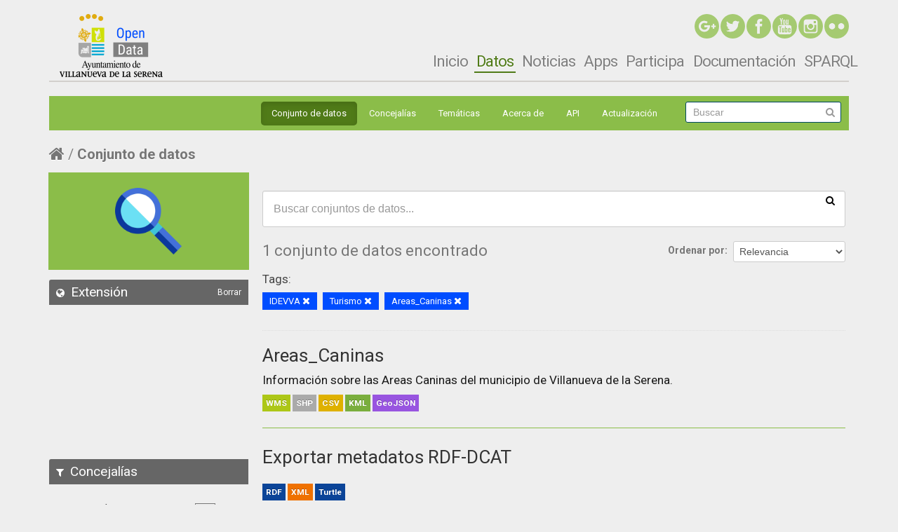

--- FILE ---
content_type: text/html; charset=utf-8
request_url: http://catalogo.villanuevadelaserena.es/dataset?tags=IDEVVA&tags=Turismo&tags=Areas_Caninas
body_size: 6790
content:
<!--
@author	Fernando Hernangómez Rodríguez
@copyright	2016 Cotesa
@license 	http://www.gnu.org/licenses/gpl-2.0.html
-->
<!--
@author	Jesús Merino Pérez
@copyright	2016 Cotesa
@license 	http://www.gnu.org/licenses/gpl-2.0.html
-->


<!--
@author	Fernando Hernangómez Rodríguez
@copyright	2016 Cotesa
@license 	http://www.gnu.org/licenses/gpl-2.0.html
-->
<!DOCTYPE html>
<!--[if IE 7]> <html lang="es" class="ie ie7"> <![endif]-->
<!--[if IE 8]> <html lang="es" class="ie ie8"> <![endif]-->
<!--[if IE 9]> <html lang="es" class="ie9"> <![endif]-->
<!--[if gt IE 8]><!--> <html lang="es"> <!--<![endif]-->
  <head>
    <!--[if lte ie 8]><script type="text/javascript" src="/fanstatic/vendor/:version:2016-12-12T10:10:44.51/html5.min.js"></script><![endif]-->
<link rel="stylesheet" type="text/css" href="/fanstatic/vendor/:version:2016-12-12T10:10:44.51/select2/select2.css" />
<link rel="stylesheet" type="text/css" href="/fanstatic/css/:version:2017-03-14T19:01:45.41/main.min.css" />
<link rel="stylesheet" type="text/css" href="/fanstatic/vendor/:version:2016-12-12T10:10:44.51/font-awesome/css/font-awesome.min.css" />
<!--[if ie 7]><link rel="stylesheet" type="text/css" href="/fanstatic/vendor/:version:2016-12-12T10:10:44.51/font-awesome/css/font-awesome-ie7.min.css" /><![endif]-->
<link rel="stylesheet" type="text/css" href="/fanstatic/ckanext-datesearch/:version:2016-10-25T14:33:14.75/datepicker.css" />
<link rel="stylesheet" type="text/css" href="/fanstatic/ckanext-geoview/:version:2016-05-30T16:22:30.71/css/geo-resource-styles.css" />
<link rel="stylesheet" type="text/css" href="/fanstatic/ckanext-harvest/:version:2016-06-01T14:31:17.27/styles/harvest.css" />
<link rel="stylesheet" type="text/css" href="/fanstatic/ckanext-spatial/:version:2016-09-05T10:24:48/js/vendor/leaflet/leaflet.css" />
<!--[if lte ie 8]><link rel="stylesheet" type="text/css" href="/fanstatic/ckanext-spatial/:version:2016-09-05T10:24:48/js/vendor/leaflet/leaflet.ie.css" /><![endif]-->
<link rel="stylesheet" type="text/css" href="/fanstatic/ckanext-spatial/:version:2016-09-05T10:24:48/:bundle:js/vendor/leaflet.draw/leaflet.draw.css;js/vendor/leaflet.draw/leaflet.draw.ie.css" />
<link rel="stylesheet" type="text/css" href="/fanstatic/ckanext-spatial/:version:2016-09-05T10:24:48/css/spatial_query.css" />
<link rel="stylesheet" type="text/css" href="/fanstatic/opendata_theme/:version:2017-03-16T18:26:11.55/styles/opendata.css" />

    <meta charset="utf-8" />
      <meta name="generator" content="ckan 2.5.1" />
      <meta name="viewport" content="width=device-width, initial-scale=1.0">
    <title>Conjunto de datos - Open Data Villanueva de la Serena</title>

    
    
   <link rel="shortcut icon" href="/base/images/ckan.ico" />
    
   <link rel="alternate" type="text/n3" href="http://catalogo.villanuevadelaserena.es/catalog.n3"/>
   <link rel="alternate" type="text/ttl" href="http://catalogo.villanuevadelaserena.es/catalog.ttl"/>
   <link rel="alternate" type="application/rdf+xml" href="http://catalogo.villanuevadelaserena.es/catalog.xml"/>
   <link rel="alternate" type="application/ld+json" href="http://catalogo.villanuevadelaserena.es/catalog.jsonld"/>

  
    
  
      
    
  

    

  


    
      
      
    
    
  </head>

  
  <body data-site-root="http://catalogo.villanuevadelaserena.es/" data-locale-root="http://catalogo.villanuevadelaserena.es/" >

    
    <div class="hide"><a href="#content">Ir al contenido</a></div>
  

  
    <!--
@author	Fernando Hernangómez Rodríguez
@copyright	2016 Cotesa
@license 	http://www.gnu.org/licenses/gpl-2.0.html
-->

<header id="drupal">
</header>



<!--
<header class="navbar container navbar-default" role="banner" id="navbar">
  <div class="container">
    <div class="navbar-header">
              <a title="Inicio" href="/" class="logo navbar-btn pull-left">
				<img alt="Inicio" src="http://opendata.villanuevadelaserena.es/sites/all/themes/opendata/logo.png">
			</a>
      
      
              <button data-target=".navbar-collapse" data-toggle="collapse" class="navbar-toggle" type="button">
				  <span class="sr-only">Toggle navigation</span>
				  <span class="icon-bar"></span>
				  <span class="icon-bar"></span>
				  <span class="icon-bar"></span>
				</button>
          </div>

          <div class="navbar-collapse collapse">
        <nav role="navigation">
                        <div class="region region-navigation">
    <section class="block block-block contextual-links-region clearfix" id="block-block-4">

      <div class="contextual-links-wrapper contextual-links-processed">
		<a href="#" class="contextual-links-trigger">Configurar</a>
		<ul class="contextual-links">
			<li class="block-configure first last"><
				a href="http://opendata.villanuevadelaserena.es/admin/structure/block/manage/block/4/configure?destination=inicio">Configurar bloque</a>
			</li>
		</ul>
	</div>
  <div class="rrssTop"><a target="_blank" href="https://www.flickr.com/photos/aytovvaserena/" class="rrss-icon-button rrss-icon-flickr"><img src="http://opendata.villanuevadelaserena.es/sites/all/themes/opendata/images/rrssFlick.png" class="img-rrss"></a> <a target="_blank" href="http://instagram.com/aytovvaserena" class="rrss-icon-button rrss-icon-instagram"> <img src="http://opendata.villanuevadelaserena.es/sites/all/themes/opendata/images/rrssInstagram.png" class="img-rrss"></a> <a target="_blank" href="http://www.youtube.com/user/rtvlaserena" class="rrss-icon-button rrss-icon-youtube"> <img src="http://opendata.villanuevadelaserena.es/sites/all/themes/opendata/images/rrssYoutube.png" class="img-rrss"></a> <a target="_blank" href="https://www.facebook.com/AYUNTAMIENTOVILLANUEVADELASERENA" class="rrss-icon-button rrss-icon-facebook"> <img src="http://opendata.villanuevadelaserena.es/sites/all/themes/opendata/images/rrssFaceBook.png" class="img-rrss"></a> <a target="_blank" href="https://twitter.com/aytovvaserena" class="rrss-icon-button rrss-icon-twitter"> <img src="http://opendata.villanuevadelaserena.es/sites/all/themes/opendata/images/rrssTwitter.png" class="img-rrss"></a> <a target="_blank" href="https://plus.google.com/117278932029014428723" class="rrss-icon-button rrss-icon-google-plus"> <img src="http://opendata.villanuevadelaserena.es/sites/all/themes/opendata/images/rrssGoogle.png" class="img-rrss"></a></div>

</section>
  </div>
          		
                      <ul class="menu nav navbar-nav"><li class="first leaf active"><a class="active" title="" href="http://opendata.villanuevadelaserena.es">Inicio</a></li>
<li class="leaf"><a title="" href="/dataset">Datos</a></li>
<li class="leaf"><a href="http://opendata.villanuevadelaserena.es/noticias">Noticias</a></li>
<li class="leaf"><a href="http://opendata.villanuevadelaserena.es/apps">Apps</a></li>
<li class="leaf"><a title="" href="http://opendata.villanuevadelaserena.es/participa">Participa</a></li>
<li class="last leaf"><a title="" href="http://opendata.villanuevadelaserena.es/documentacion">Documentación</a></li>
</ul>                            </nav>
      </div>
    	
	
  </div>
</header>
-->
<!--Oculta la barra superior si el usuario no esta logeado-->

  <div id="header-container-none">
	
	
	<header class="account-masthead">
		<div class="container">
		  
			
			  <nav class="account not-authed">
				<ul class="unstyled">
				  
				  <li><a href="/user/login">Iniciar Sesión</a></li>
				  
				  
				</ul>
			  </nav>
			
		  
		</div>
	  </header>
	

</div>

<!--
cabecera comun con opendata
-->
<header class="headerckan navbar container navbar-default" role="banner" id="navbar">
  <div class="container">
    <div class="navbar-header">
              <a title="Inicio" href="/" class="logo navbar-btn pull-left">
				<img alt="Inicio" src="http://opendata.villanuevadelaserena.es/sites/all/themes/opendata/logo.png">
			  </a>			  
	</div>
	
<nav id="responsive-menu" class="navbar navbar-default" role="navigation">
  <!-- Brand and toggle get grouped for better mobile display -->
  <div class="navbar-header">
    <button id="button-responsive-menu" type="button" class="navbar-toggle btn btn-navbar collapsed" data-toggle="collapse" data-target="#navbar-collapse-opendata">
      <span class="icon-bar"></span>
      <span class="icon-bar"></span>
      <span class="icon-bar"></span>
    </button>
  </div>

  <!-- Collect the nav links, forms, and other content for toggling -->
  <div class="collapse navbar-collapse" id="navbar-collapse-opendata">
    <ul id="ul-responsive" class="nav nav-pills">
					<li><a href="http://opendata.villanuevadelaserena.es">Inicio</a></li>
					<li class="active"><a class="active" href="/dataset">Datos</a></li>
					<ul id="ul-responsive-datos" class="nav nav-pills">
						<li><a href="/dataset">Conjuntos de datos</a></li>
						<li><a href="/organization">Concejalía</a></li>
						<li><a href="/group">Temáticas</a></li>
						<li><a href="/about">Acerca de</a></li>
                                                <li><a href="/docapi">API</a></li>
                                                <li><a href="/harvest">Actualización</a></li>

					</ul>
					<li><a href="http://opendata.villanuevadelaserena.es/noticias">Noticias</a></li>
					<li><a href="http://opendata.villanuevadelaserena.es/apps">Apps</a></li>
					<li><a href="http://opendata.villanuevadelaserena.es/participa">Participa</a></li>
					<li><a href="http://opendata.villanuevadelaserena.es/documentacion">Documentación</a></li>
					<li><a href="http://opendata.villanuevadelaserena.es/editorsparql">SPARQL</a></li>					
    </ul>
  </div><!-- /.navbar-collapse -->
</nav>

	
	<div id="no-responsive-menu" class="container-menu">
	
		<div class="navbar-header">
			<button data-target="#div-nav-collapse" data-toggle="collapse" class="btn btn-navbar collapsed" type="button">
				<span class="icon-bar"></span>
				<span class="icon-bar"></span>
				<span class="icon-bar"></span>
			</button>
		</div>

		<div id="div-nav-collapse" class="nav-collapse collapse rteright" style="height: auto;">
			<nav class="section navigation">
			  <ul class="nav nav-pills">
					<li><a href="http://opendata.villanuevadelaserena.es/">Inicio</a></li>
					<li class="active"><a class="active" href="/dataset">Datos</a></li>
					<li><a href="http://opendata.villanuevadelaserena.es/noticias">Noticias</a></li>
					<li><a href="http://opendata.villanuevadelaserena.es/apps">Apps</a></li>
					<li><a href="http://opendata.villanuevadelaserena.es/participa">Participa</a></li>
					<li><a href="http://opendata.villanuevadelaserena.es/documentacion">Documentación</a></li>
					<li><a href="http://opendata.villanuevadelaserena.es/editorsparql">SPARQL</a></li>	
			  </ul>
			</nav>
		</div>
		
		<div class="rrssTop">
			<a target="_blank" href="https://www.flickr.com/photos/aytovvaserena/" class="rrss-icon-button rrss-icon-flickr">
			<img alt="rrssFlick" src="http://opendata.villanuevadelaserena.es/sites/all/themes/opendata/images/rrssFlick.png" class="img-rrss"></a> 
			<a target="_blank" href="http://instagram.com/aytovvaserena" class="rrss-icon-button rrss-icon-instagram">
			<img alt="rrssInstagram" src="http://opendata.villanuevadelaserena.es/sites/all/themes/opendata/images/rrssInstagram.png" class="img-rrss"></a>
			<a target="_blank" href="http://www.youtube.com/user/rtvlaserena" class="rrss-icon-button rrss-icon-youtube">
			<img alt="rrssYoutube" src="http://opendata.villanuevadelaserena.es/sites/all/themes/opendata/images/rrssYoutube.png" class="img-rrss"></a>
			<a target="_blank" href="https://www.facebook.com/AYUNTAMIENTOVILLANUEVADELASERENA" class="rrss-icon-button rrss-icon-facebook">
			<img alt="rrssFaceBook" src="http://opendata.villanuevadelaserena.es/sites/all/themes/opendata/images/rrssFaceBook.png" class="img-rrss"></a>
			<a target="_blank" href="https://twitter.com/aytovvaserena" class="rrss-icon-button rrss-icon-twitter">
			<img alt="rrssTwitter" src="http://opendata.villanuevadelaserena.es/sites/all/themes/opendata/images/rrssTwitter.png" class="img-rrss"></a>			
			<a target="_blank" href="https://plus.google.com/117278932029014428723" class="rrss-icon-button rrss-icon-google-plus">
			<img alt="rrssGoogle" src="http://opendata.villanuevadelaserena.es/sites/all/themes/opendata/images/rrssGoogle.png" class="img-rrss"></a>
		</div>
			
	  </div>
  </div>
</header>


<header class="navbar navbar-static-top masthead subheader">
  
    
  
  <div class="container">
	<!--
    <button data-target=".nav-collapse" data-toggle="collapse" class="btn btn-navbar" type="button">
      <span class="icon-bar"></span>
      <span class="icon-bar"></span>
      <span class="icon-bar"></span>
    </button>
	-->
    
<!--
    <hgroup class="header-image pull-left">

      
        
          <a class="logo" href="/"><img src="http://opendata.villanuevadelaserena.es/sites/all/themes/opendata/logo.png" alt="Open Data Villanueva de la Serena" title="Open Data Villanueva de la Serena" /></a>
        
      

    </hgroup>
-->
    <div class="no-nav-collapse">

      

        <nav class="section navigation">
          <ul class="nav nav-pills">
            
              <li class="active"><a href="/dataset">Conjunto de datos</a></li><li><a href="/organization">Concejalías</a></li><li><a href="/group">Temáticas</a></li><li><a href="/about">Acerca de</a></li><li><a href="/docapi">API</a></li>
	    <li><a href="/harvest">Actualización</a></li>
            
          </ul>
        </nav>

      

      
        <form class="section site-search simple-input" action="/dataset" method="get">
          <div class="field">
            <label for="field-sitewide-search">Buscar conjuntos de datos</label>
            <input id="field-sitewide-search" type="text" name="q" placeholder="Buscar" />
            <button class="btn-search" type="submit"><em class="icon-search"></em></button>
          </div>
        </form>
      

    </div>
  </div>
</header>

  
    <div role="main">
      <div id="content" class="container">
        
          
            <div class="flash-messages">
              
                
              
            </div>
          

          
            <div class="toolbar">
              
                
                  <ol class="breadcrumb">
                    
<!-- Snippet snippets/home_breadcrumb_item.html start -->

<li class="home"><a href="/"><em class="icon-home"></em><span> Inicio</span></a></li>
<!-- Snippet snippets/home_breadcrumb_item.html end -->

                    
  <li class="active"><a href="/dataset">Conjunto de datos</a></li>

                  </ol>
                
              
            </div>
          

          <div class="row wrapper">

            
            
            

            
              <aside class="span3">
                
                
<div class="aside-image">
	<img id="searchHeadImage" src="/images/searchIcon.png" alt="" />	
</div>

<div class="spatialBlock">
	
<!-- Snippet spatial/snippets/spatial_query.html start -->

<section id="dataset-map" class="module module-narrow module-shallow">
  <h2 class="module-heading">
    <em class="icon-medium icon-globe"></em>
    Extensión
    <a href="/dataset?tags=IDEVVA&amp;tags=Turismo&amp;tags=Areas_Caninas" class="action">Borrar</a>
  </h2>
  
  <div class="dataset-map" data-module="spatial-query" data-default_extent="[[39.003977902109774,-5.741386413574219], [38.95059840333903,-5.816917419433594]]" data-module-map_config="{&#34;custom.url&#34;: &#34;//a.tile.opencyclemap.org/cycle/{z}/{x}/{y}.png&#34;, &#34;type&#34;: &#34;custom&#34;}">
    <div id="dataset-map-container"></div>
  </div>
  <div id="dataset-map-attribution">
    
<!-- Snippet spatial/snippets/map_attribution.html start -->

  <div></div>


<!-- Snippet spatial/snippets/map_attribution.html end -->

  </div>
</section>



<!-- Snippet spatial/snippets/spatial_query.html end -->

</div>

<div class="filters">
  <div>
    
      
<!-- Snippet snippets/facet_list.html start -->
<!--
@author	Fernando Hernangómez Rodríguez
@copyright	2016 Cotesa
@license 	http://www.gnu.org/licenses/gpl-2.0.html
-->


  
  
    
      
      
        <section class="module module-narrow module-shallow">
          
            <h2 class="module-heading">
              <em class="icon-medium icon-filter"></em>
              
              Concejalías
            </h2>
          
          
            
            
              <nav>
                <ul class="unstyled nav nav-simple nav-facet">
                  
                    
                    
                    
                    
                      <li class="nav-item">
                        <a href="/dataset?tags=IDEVVA&amp;tags=Turismo&amp;organization=concejalia-turismo&amp;tags=Areas_Caninas" title="">
							<span class="number-facet">1</span>
							<p class="title-facet">Concejalía Turismo</p>
                        </a>
                      </li>
                  
                </ul>
              </nav>

              <p class="module-footer">
                
                  
                
              </p>
            
            
          
        </section>
      
    
  

<!-- Snippet snippets/facet_list.html end -->

    
      
<!-- Snippet snippets/facet_list.html start -->
<!--
@author	Fernando Hernangómez Rodríguez
@copyright	2016 Cotesa
@license 	http://www.gnu.org/licenses/gpl-2.0.html
-->


  
  
    
      
      
        <section class="module module-narrow module-shallow">
          
            <h2 class="module-heading">
              <em class="icon-medium icon-filter"></em>
              
              Temáticas
            </h2>
          
          
            
            
              <nav>
                <ul class="unstyled nav nav-simple nav-facet">
                  
                    
                    
                    
                    
                      <li class="nav-item">
                        <a href="/dataset?tags=IDEVVA&amp;tags=Turismo&amp;groups=sociedad-bienestar&amp;tags=Areas_Caninas" title="">
							<span class="number-facet">1</span>
							<p class="title-facet">Sociedad y bienestar</p>
                        </a>
                      </li>
                  
                </ul>
              </nav>

              <p class="module-footer">
                
                  
                
              </p>
            
            
          
        </section>
      
    
  

<!-- Snippet snippets/facet_list.html end -->

    
      
<!-- Snippet snippets/facet_list.html start -->
<!--
@author	Fernando Hernangómez Rodríguez
@copyright	2016 Cotesa
@license 	http://www.gnu.org/licenses/gpl-2.0.html
-->


  
  
    
      
      
        <section class="module module-narrow module-shallow">
          
            <h2 class="module-heading">
              <em class="icon-medium icon-filter"></em>
              
              Tags
            </h2>
          
          
            
            
              <nav>
                <ul class="unstyled nav nav-simple nav-facet">
                  
                    
                    
                    
                    
                      <li class="nav-item">
                        <a href="/dataset?tags=IDEVVA&amp;tags=Turismo&amp;tags=vva_areas_caninas_105&amp;tags=Areas_Caninas" title="">
							<span class="number-facet">1</span>
							<p class="title-facet">vva_areas_caninas_105</p>
                        </a>
                      </li>
                  
                    
                    
                    
                    
                      <li class="nav-item">
                        <a href="/dataset?tags=IDEVVA&amp;tags=Turismo&amp;tags=features&amp;tags=Areas_Caninas" title="">
							<span class="number-facet">1</span>
							<p class="title-facet">features</p>
                        </a>
                      </li>
                  
                    
                    
                    
                    
                      <li class="nav-item">
                        <a href="/dataset?tags=Unidades+Administrativas&amp;tags=IDEVVA&amp;tags=Turismo&amp;tags=Areas_Caninas" title="Unidades Administrativas">
							<span class="number-facet">1</span>
							<p class="title-facet">Unidades Administrativas</p>
                        </a>
                      </li>
                  
                    
                    
                    
                    
                      <li class="nav-item active">
                        <a href="/dataset?tags=IDEVVA&amp;tags=Areas_Caninas" title="">
							<span class="number-facet">1</span>
							<p class="title-facet">Turismo</p>
                        </a>
                      </li>
                  
                    
                    
                    
                    
                      <li class="nav-item active">
                        <a href="/dataset?tags=Turismo&amp;tags=Areas_Caninas" title="">
							<span class="number-facet">1</span>
							<p class="title-facet">IDEVVA</p>
                        </a>
                      </li>
                  
                    
                    
                    
                    
                      <li class="nav-item active">
                        <a href="/dataset?tags=IDEVVA&amp;tags=Turismo" title="">
							<span class="number-facet">1</span>
							<p class="title-facet">Areas_Caninas</p>
                        </a>
                      </li>
                  
                    
                    
                    
                    
                      <li class="nav-item">
                        <a href="/dataset?tags=IDEVVA&amp;tags=Turismo&amp;tags=Administrative+units&amp;tags=Areas_Caninas" title="">
							<span class="number-facet">1</span>
							<p class="title-facet">Administrative units</p>
                        </a>
                      </li>
                  
                </ul>
              </nav>

              <p class="module-footer">
                
                  
                
              </p>
            
            
          
        </section>
      
    
  

<!-- Snippet snippets/facet_list.html end -->

    
      
<!-- Snippet snippets/facet_list.html start -->
<!--
@author	Fernando Hernangómez Rodríguez
@copyright	2016 Cotesa
@license 	http://www.gnu.org/licenses/gpl-2.0.html
-->


  
  
    
      
      
        <section class="module module-narrow module-shallow">
          
            <h2 class="module-heading">
              <em class="icon-medium icon-filter"></em>
              
              Formatos
            </h2>
          
          
            
            
              <nav>
                <ul class="unstyled nav nav-simple nav-facet">
                  
                    
                    
                    
                    
                      <li class="nav-item">
                        <a href="/dataset?tags=IDEVVA&amp;tags=Turismo&amp;res_format=WMS&amp;tags=Areas_Caninas" title="">
							<span class="number-facet">1</span>
							<p class="title-facet">WMS</p>
                        </a>
                      </li>
                  
                    
                    
                    
                    
                      <li class="nav-item">
                        <a href="/dataset?tags=IDEVVA&amp;tags=Turismo&amp;res_format=SHP&amp;tags=Areas_Caninas" title="">
							<span class="number-facet">1</span>
							<p class="title-facet">SHP</p>
                        </a>
                      </li>
                  
                    
                    
                    
                    
                      <li class="nav-item">
                        <a href="/dataset?res_format=KML&amp;tags=IDEVVA&amp;tags=Turismo&amp;tags=Areas_Caninas" title="">
							<span class="number-facet">1</span>
							<p class="title-facet">KML</p>
                        </a>
                      </li>
                  
                    
                    
                    
                    
                      <li class="nav-item">
                        <a href="/dataset?tags=IDEVVA&amp;tags=Turismo&amp;res_format=GeoJSON&amp;tags=Areas_Caninas" title="">
							<span class="number-facet">1</span>
							<p class="title-facet">GeoJSON</p>
                        </a>
                      </li>
                  
                    
                    
                    
                    
                      <li class="nav-item">
                        <a href="/dataset?res_format=CSV&amp;tags=IDEVVA&amp;tags=Turismo&amp;tags=Areas_Caninas" title="">
							<span class="number-facet">1</span>
							<p class="title-facet">CSV</p>
                        </a>
                      </li>
                  
                </ul>
              </nav>

              <p class="module-footer">
                
                  
                
              </p>
            
            
          
        </section>
      
    
  

<!-- Snippet snippets/facet_list.html end -->

    
      
<!-- Snippet snippets/facet_list.html start -->
<!--
@author	Fernando Hernangómez Rodríguez
@copyright	2016 Cotesa
@license 	http://www.gnu.org/licenses/gpl-2.0.html
-->


  
  
    
      
      
        <section class="module module-narrow module-shallow">
          
            <h2 class="module-heading">
              <em class="icon-medium icon-filter"></em>
              
              Licencias
            </h2>
          
          
            
            
              <nav>
                <ul class="unstyled nav nav-simple nav-facet">
                  
                    
                    
                    
                    
                      <li class="nav-item">
                        <a href="/dataset?tags=IDEVVA&amp;tags=Turismo&amp;license_id=cc-by&amp;tags=Areas_Caninas" title="Creative Commons Attribution">
							<span class="number-facet">1</span>
							<p class="title-facet">Creative Commons Attribution</p>
                        </a>
                      </li>
                  
                </ul>
              </nav>

              <p class="module-footer">
                
                  
                
              </p>
            
            
          
        </section>
      
    
  

<!-- Snippet snippets/facet_list.html end -->

    
  </div>
  <a class="close no-text hide-filters"><em class="icon-remove-sign"></em><span class="text">close</span></a>
</div>

  
  
  
  

  
  <section class="module module-narrow module-shallow">
    <h2 class="module-heading">
      <em class="icon-medium icon-calendar"></em> Año de publicación
      <a href="/dataset?tags=IDEVVA&amp;tags=Turismo&amp;tags=Areas_Caninas" class="action">Borrar</a>
    </h2>
    <div class="module-content input-prepend input-daterange" data-module="daterange-query" id="datepicker">
      <label for="start" class="invisible">Desde:</label>
	  <input type="text" class="input-mini" style="cursor:pointer;" readonly="" name="start" id="start" data-module="daterangepicker-module" />
      <span class="add-on" style="border:none;background-color:#ffffff;">&nbsp;&nbsp;a&nbsp;&nbsp;</span>
	  <label for="end" class="invisible">Hasta:</label>
      <input type="text" class="input-mini" style="cursor:pointer;" readonly="" name="end" id="end" data-module="daterangepicker-module" />
    </div>
  </section>



              </aside>
            
            
            
              <div class="span9">
                
                
  <section class="module">
    <div class="module-content">
      
        
      
      
        
        
        
<!-- Snippet snippets/search_form.html start -->








<form id="dataset-search-form" class="search-form" method="get" data-module="select-switch">

  
    <div class="search-input control-group search-giant">
	<label class="invisible" for="input-search">input-search</label>
      <input id="input-search" type="text" class="search" name="q" value="" autocomplete="off" placeholder="Buscar conjuntos de datos...">
      
      <button type="submit" value="search">
        <em class="icon-search"></em>
        <span>Enviar</span>
      </button>
      
    </div>
  

  
    <span>
  
  

  
    
      
  <input type="hidden" name="tags" value="IDEVVA" />

    
  
    
      
  <input type="hidden" name="tags" value="Turismo" />

    
  
    
      
  <input type="hidden" name="tags" value="Areas_Caninas" />

    
  
</span>
  

  
    
      <div class="form-select control-group control-order-by">
        <label for="field-order-by">Ordenar por</label>
        <select id="field-order-by" name="sort">
          
            
              <option value="score desc, metadata_modified desc" selected="selected">Relevancia</option>
            
          
            
              <option value="title_string asc">Nombre ascendente</option>
            
          
            
              <option value="title_string desc">Nombre descendente</option>
            
          
            
              <option value="metadata_modified desc">Última modificación</option>
            
          
            
          
        </select>
        
        <button class="btn js-hide" type="submit">Ir</button>
        
      </div>
    
  

  
    
      <h2>
<!-- Snippet snippets/search_result_text.html start -->


  
  
  
  

1 conjunto de datos encontrado
<!-- Snippet snippets/search_result_text.html end -->
</h2>
    
  

  
    
      <p class="filter-list">
        
          
          <span class="facet">Tags:</span>
          
            <span class="filtered pill">IDEVVA
              <a href="/dataset?tags=Turismo&amp;tags=Areas_Caninas" class="remove" title="Eliminar"><em class="icon-remove"></em></a>
            </span>
          
            <span class="filtered pill">Turismo
              <a href="/dataset?tags=IDEVVA&amp;tags=Areas_Caninas" class="remove" title="Eliminar"><em class="icon-remove"></em></a>
            </span>
          
            <span class="filtered pill">Areas_Caninas
              <a href="/dataset?tags=IDEVVA&amp;tags=Turismo" class="remove" title="Eliminar"><em class="icon-remove"></em></a>
            </span>
          
        
      </p>     
      <a class="show-filters btn">Filtrar Resultados</a>
    
  

</form>




<!-- Snippet snippets/search_form.html end -->

      
      
        
<!-- Snippet snippets/package_list.html start -->



  
    <ul class="dataset-list unstyled">
    	
	      
	        
<!-- Snippet snippets/package_item.html start -->



















  <li class="dataset-item">
    
      <div class="dataset-content">
        
          <h3 class="dataset-heading">
            
              
            
            
				 <a href="/dataset/areas_caninas">Areas_Caninas</a>
			
            
              
              
            
          </h3>
        
        
          
        
        
          
            <div>Información sobre las Areas Caninas del municipio de Villanueva de la Serena.</div>
          
        
      </div>
      
        
          
            <ul class="dataset-resources unstyled">
              
                
                <li>
                  <a href="/dataset/areas_caninas" class="label" data-format="wms">WMS</a>
                </li>
                
                <li>
                  <a href="/dataset/areas_caninas" class="label" data-format="shp">SHP</a>
                </li>
                
                <li>
                  <a href="/dataset/areas_caninas" class="label" data-format="csv">CSV</a>
                </li>
                
                <li>
                  <a href="/dataset/areas_caninas" class="label" data-format="kml">KML</a>
                </li>
                
                <li>
                  <a href="/dataset/areas_caninas" class="label" data-format="geojson">GeoJSON</a>
                </li>
                
              
            </ul>
          
        
      
    
  </li>

<!-- Snippet snippets/package_item.html end -->

	      
	    
    </ul>
  

		  
	<li id="custom-dataset-item" class="dataset-item">
    
      <div class="dataset-content">
        
          <h3 class="dataset-heading">     
             Exportar metadatos RDF-DCAT
          </h3>
      
      </div>
      
        
          
            <ul class="dataset-resources unstyled">
              
                
                <li>
                  <a href="http://catalogo.villanuevadelaserena.es/catalog.rdf" class="label" data-format="rdf">RDF</a>
                </li>
                <li>
                  <a href="http://catalogo.villanuevadelaserena.es/catalog.xml" class="label" data-format="xml">XML</a>
                </li>
                  <li>
                  <a href="http://catalogo.villanuevadelaserena.es/catalog.ttl" class="label" data-format="turtle">Turtle</a>
                </li>
            </ul>
          
        
      
    
  </li>


<!-- Snippet snippets/package_list.html end -->

      
    </div>

    
      
    
  </section>

  
  <section class="module">
    <div class="module-content">
      

    </div>
  </section>
  

              </div>
            
          </div>
        
      </div>
    </div>
  
    <!--
@author	Jesús Merino Pérez
@copyright	2016 Cotesa
@license 	http://www.gnu.org/licenses/gpl-2.0.html
-->
<footer class="footer container">
	<div class="region region-footer">	
		<section class="block block-menu clearfix" id="block-menu-menu-pie">
			<ul class="menu nav"><li class="first leaf"><a title="" href="http://opendata.villanuevadelaserena.es/la-iniciativa">La Iniciativa</a></li>
				<li class="leaf"><a title="" href="http://opendata.villanuevadelaserena.es/terminos">Términos de Uso</a></li>
				<li class="leaf"><a title="" href="http://opendata.villanuevadelaserena.es/noticias">Noticias</a></li>
				<li class="leaf"><a title="" href="http://opendata.villanuevadelaserena.es/apps">Aplicaciones</a></li>
				<li class="leaf"><a title="" href="http://opendata.villanuevadelaserena.es/ideas">Ideas</a></li>
				<li class="leaf"><a title="" href="http://opendata.villanuevadelaserena.es/sugerencias">Sugerencias</a></li>
				<li class="leaf"><a title="" href="http://opendata.villanuevadelaserena.es/documentacion">Documentación</a></li>
				<li class="leaf"><a title="" href="http://opendata.villanuevadelaserena.es/ayuda">Ayuda</a></li>
				<li class="last leaf"><a title="" href="/stats#total-datasets">Estadísticas</a></li>
			</ul>
		</section>
		<section id="block-block-1" class="span4">      
			<p><a href="http://www.dgfc.sgpg.meh.es/sitios/DGFC/es-ES/Paginas/inicio.aspx" target="_blank"><img alt="FEDER" src="http://opendata.villanuevadelaserena.es/sites/all/themes/opendata/images/n_logo_footer_02.png"></a></p>
		</section>
		<section id="block-block-3" class="span3 offset1">      
			<p><a href="http://www.villanuevadelaserena.es" target="_blank"><img alt="FEDER" src="http://opendata.villanuevadelaserena.es/sites/all/themes/opendata/images/n_logo_footer_03.png"></a></p>
		</section>		
		<section id="block-block-2" class="span3 offset1">      
			<p><a href="http://www.red.es/" target="_blank"><img alt="Red.es" src="http://opendata.villanuevadelaserena.es/sites/all/themes/opendata/images/n_logo_footer_01.png"></a></p>
		</section>		
		
	</div>
	<script>
		(function(i,s,o,g,r,a,m){i['GoogleAnalyticsObject']=r;i[r]=i[r]||function(){
 		  (i[r].q=i[r].q||[]).push(arguments)},i[r].l=1*new Date();a=s.createElement(o), m=s.getElementsByTagName(o)[0];a.async=1;a.src=g;m.parentNode.insertBefore(a,m)
		})(window,document,'script','https://www.google-analytics.com/analytics.js','ga');

		   ga('create', 'UA-89245192-10', 'auto');
		   ga('send', 'pageview');

	</script>
 <script>
                var trackOutboundLink = function(url) {

 ga('send', 'event', 'download', 'Distribution download', url, {
     'transport': 'beacon',
     'hitCallback': function(){document.location = url;}
   });
}
        </script>


</footer>



  
    
    
    
  
    

      
  <script>document.getElementsByTagName('html')[0].className += ' js';</script>
<script type="text/javascript" src="/fanstatic/vendor/:version:2016-12-12T10:10:44.51/jquery.min.js"></script>
<script type="text/javascript" src="/fanstatic/vendor/:version:2016-12-12T10:10:44.51/:bundle:bootstrap/js/bootstrap.min.js;jed.min.js;moment-with-locales.js;select2/select2.min.js"></script>
<script type="text/javascript" src="/fanstatic/base/:version:2016-11-25T13:42:57.87/:bundle:plugins/jquery.inherit.min.js;plugins/jquery.proxy-all.min.js;plugins/jquery.url-helpers.min.js;plugins/jquery.date-helpers.min.js;plugins/jquery.slug.min.js;plugins/jquery.slug-preview.min.js;plugins/jquery.truncator.min.js;plugins/jquery.masonry.min.js;plugins/jquery.form-warning.min.js;sandbox.min.js;module.min.js;pubsub.min.js;client.min.js;notify.min.js;i18n.min.js;main.min.js;modules/select-switch.min.js;modules/slug-preview.min.js;modules/basic-form.min.js;modules/confirm-action.min.js;modules/api-info.min.js;modules/autocomplete.min.js;modules/custom-fields.min.js;modules/related-item.min.js;modules/data-viewer.min.js;modules/table-selectable-rows.min.js;modules/resource-form.min.js;modules/resource-upload-field.min.js;modules/resource-reorder.min.js;modules/resource-view-reorder.min.js;modules/follow.min.js;modules/activity-stream.min.js;modules/dashboard.min.js;modules/resource-view-embed.min.js;view-filters.min.js;modules/resource-view-filters-form.min.js;modules/resource-view-filters.min.js;modules/table-toggle-more.min.js;modules/dataset-visibility.min.js;modules/media-grid.min.js;modules/image-upload.min.js"></script>
<script type="text/javascript" src="/fanstatic/ckanext-datesearch/:version:2016-10-25T14:33:14.75/:bundle:daterangepicker-module.js;moment.js;bootstrap-datepicker.js"></script>
<script type="text/javascript" src="/fanstatic/ckanext-spatial/:version:2016-09-05T10:24:48/:bundle:js/vendor/leaflet/leaflet.js;js/common_map.js;js/vendor/leaflet.draw/leaflet.draw.js;js/spatial_query.js"></script></body>
</html>